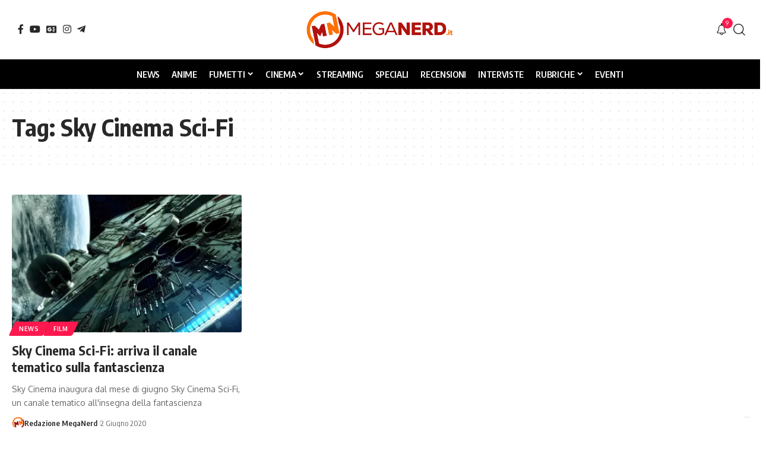

--- FILE ---
content_type: text/html; charset=UTF-8
request_url: https://www.meganerd.it/tag/sky-cinema-sci-fi/
body_size: 18035
content:
<!DOCTYPE html><html lang="it-IT" prefix="og: https://ogp.me/ns#"><head><meta charset="UTF-8" /><meta http-equiv="X-UA-Compatible" content="IE=edge" /><meta name="viewport" content="width=device-width, initial-scale=1.0" /><link rel="profile" href="https://gmpg.org/xfn/11" /><title>Sky Cinema Sci-Fi Archivi - MegaNerd.it</title><meta name="robots" content="follow, index, max-snippet:-1, max-video-preview:-1, max-image-preview:large"/><link rel="preconnect" href="https://fonts.gstatic.com" crossorigin><link rel="preload" as="style" onload="this.onload=null;this.rel='stylesheet'" id="rb-preload-gfonts" href="https://fonts.googleapis.com/css?family=Oxygen%3A400%2C700%7CEncode+Sans+Condensed%3A400%2C500%2C600%2C700%2C800&amp;display=swap" crossorigin><noscript><link rel="stylesheet" href="https://fonts.googleapis.com/css?family=Oxygen%3A400%2C700%7CEncode+Sans+Condensed%3A400%2C500%2C600%2C700%2C800&amp;display=swap"></noscript><link rel="canonical" href="https://www.meganerd.it/tag/sky-cinema-sci-fi/" /><meta property="og:locale" content="it_IT" /><meta property="og:type" content="article" /><meta property="og:title" content="Sky Cinema Sci-Fi Archivi - MegaNerd.it" /><meta property="og:url" content="https://www.meganerd.it/tag/sky-cinema-sci-fi/" /><meta property="og:site_name" content="MegaNerd.it | Il magazine quotidiano sul mondo Nerd" /><meta property="article:publisher" content="https://www.facebook.com/MegaNerd.AT/" /><meta property="og:image" content="https://i0.wp.com/www.meganerd.it/wp-content/uploads/2020/05/meganerd.jpg" /><meta property="og:image:secure_url" content="https://i0.wp.com/www.meganerd.it/wp-content/uploads/2020/05/meganerd.jpg" /><meta property="og:image:width" content="1280" /><meta property="og:image:height" content="720" /><meta property="og:image:alt" content="meganerd" /><meta property="og:image:type" content="image/jpeg" /><meta name="twitter:card" content="summary_large_image" /><meta name="twitter:title" content="Sky Cinema Sci-Fi Archivi - MegaNerd.it" /><meta name="twitter:site" content="@MegaNerd__" /><meta name="twitter:image" content="https://i0.wp.com/www.meganerd.it/wp-content/uploads/2020/05/meganerd.jpg" /><meta name="twitter:label1" content="Articoli" /><meta name="twitter:data1" content="1" /> <script type="application/ld+json" class="rank-math-schema">{"@context":"https://schema.org","@graph":[{"@type":"NewsMediaOrganization","@id":"https://www.meganerd.it/#organization","name":"MegaNerd.it","url":"https://www.meganerd.it","sameAs":["https://www.facebook.com/MegaNerd.AT/","https://twitter.com/MegaNerd__","https://www.instagram.com/meganerd_official/","https://www.youtube.com/channel/UCzg8diZuUft0jAZN-ib9nTw"],"email":"info@meganerd.it","logo":{"@type":"ImageObject","@id":"https://www.meganerd.it/#logo","url":"https://www.meganerd.it/wp-content/uploads/2020/09/cropped-logo_meganerd.png","contentUrl":"https://www.meganerd.it/wp-content/uploads/2020/09/cropped-logo_meganerd.png","caption":"MegaNerd.it | Il magazine quotidiano sul mondo Nerd","inLanguage":"it-IT","width":"512","height":"512"},"description":"MegaNerd.it \u00e8 un magazine online quotidiano dedicato al mondo nerd. Offre notizie, recensioni, interviste e speciali approfondimenti su fumetti, cinema e serie TV, coprendo un vasto panorama dell'universo nerd.","vatID":"14961761005"},{"@type":"WebSite","@id":"https://www.meganerd.it/#website","url":"https://www.meganerd.it","name":"MegaNerd.it | Il magazine quotidiano sul mondo Nerd","alternateName":"MegaNerd","publisher":{"@id":"https://www.meganerd.it/#organization"},"inLanguage":"it-IT"},{"@type":"CollectionPage","@id":"https://www.meganerd.it/tag/sky-cinema-sci-fi/#webpage","url":"https://www.meganerd.it/tag/sky-cinema-sci-fi/","name":"Sky Cinema Sci-Fi Archivi - MegaNerd.it","isPartOf":{"@id":"https://www.meganerd.it/#website"},"inLanguage":"it-IT"}]}</script> <link rel='preconnect' href='//i0.wp.com' /><link rel='preconnect' href='//c0.wp.com' /><link rel="alternate" type="application/rss+xml" title="MegaNerd.it &raquo; Feed" href="https://www.meganerd.it/feed/" /><link rel="alternate" type="application/rss+xml" title="MegaNerd.it &raquo; Feed dei commenti" href="https://www.meganerd.it/comments/feed/" /> <script defer src="[data-uri]"></script> <script defer type="text/javascript" src="//cs.iubenda.com/sync/1732901.js"></script> <script defer type="text/javascript" src="//cdn.iubenda.com/cs/tcf/stub-v2.js"></script> <script defer type="text/javascript" src="//cdn.iubenda.com/cs/tcf/safe-tcf-v2.js"></script> <script defer type="text/javascript" src="//cdn.iubenda.com/cs/iubenda_cs.js" charset="UTF-8"></script> <link rel="alternate" type="application/rss+xml" title="MegaNerd.it &raquo; Sky Cinema Sci-Fi Feed del tag" href="https://www.meganerd.it/tag/sky-cinema-sci-fi/feed/" /><style id='wp-img-auto-sizes-contain-inline-css'>img:is([sizes=auto i],[sizes^="auto," i]){contain-intrinsic-size:3000px 1500px}</style><style id='wp-emoji-styles-inline-css'>img.wp-smiley,img.emoji{display:inline !important;border:none !important;box-shadow:none !important;height:1em !important;width:1em !important;margin:0 .07em !important;vertical-align:-.1em !important;background:0 0 !important;padding:0 !important}</style><link rel='stylesheet' id='wp-block-library-css' href='https://www.meganerd.it/wp-includes/css/dist/block-library/style.min.css?ver=6.9' media='all' /><style id='classic-theme-styles-inline-css'>/*! This file is auto-generated */
.wp-block-button__link{color:#fff;background-color:#32373c;border-radius:9999px;box-shadow:none;text-decoration:none;padding:calc(.667em + 2px) calc(1.333em + 2px);font-size:1.125em}.wp-block-file__button{background:#32373c;color:#fff;text-decoration:none}</style><link rel='stylesheet' id='mediaelement-css' href='https://www.meganerd.it/wp-includes/js/mediaelement/mediaelementplayer-legacy.min.css?ver=4.2.17' media='all' /><link rel='stylesheet' id='wp-mediaelement-css' href='https://www.meganerd.it/wp-includes/js/mediaelement/wp-mediaelement.min.css?ver=6.9' media='all' /><style id='jetpack-sharing-buttons-style-inline-css'>.jetpack-sharing-buttons__services-list{display:flex;flex-direction:row;flex-wrap:wrap;gap:0;list-style-type:none;margin:5px;padding:0}.jetpack-sharing-buttons__services-list.has-small-icon-size{font-size:12px}.jetpack-sharing-buttons__services-list.has-normal-icon-size{font-size:16px}.jetpack-sharing-buttons__services-list.has-large-icon-size{font-size:24px}.jetpack-sharing-buttons__services-list.has-huge-icon-size{font-size:36px}@media print{.jetpack-sharing-buttons__services-list{display:none!important}}.editor-styles-wrapper .wp-block-jetpack-sharing-buttons{gap:0;padding-inline-start:0}ul.jetpack-sharing-buttons__services-list.has-background{padding:1.25em 2.375em}</style><link rel='stylesheet' id='foxiz-elements-css' href='https://www.meganerd.it/wp-content/cache/autoptimize/css/autoptimize_single_bf3a014791a946839a7ca951eefa6f89.css?ver=3.1' media='all' /><style id='global-styles-inline-css'>:root{--wp--preset--aspect-ratio--square:1;--wp--preset--aspect-ratio--4-3:4/3;--wp--preset--aspect-ratio--3-4:3/4;--wp--preset--aspect-ratio--3-2:3/2;--wp--preset--aspect-ratio--2-3:2/3;--wp--preset--aspect-ratio--16-9:16/9;--wp--preset--aspect-ratio--9-16:9/16;--wp--preset--color--black:#000;--wp--preset--color--cyan-bluish-gray:#abb8c3;--wp--preset--color--white:#fff;--wp--preset--color--pale-pink:#f78da7;--wp--preset--color--vivid-red:#cf2e2e;--wp--preset--color--luminous-vivid-orange:#ff6900;--wp--preset--color--luminous-vivid-amber:#fcb900;--wp--preset--color--light-green-cyan:#7bdcb5;--wp--preset--color--vivid-green-cyan:#00d084;--wp--preset--color--pale-cyan-blue:#8ed1fc;--wp--preset--color--vivid-cyan-blue:#0693e3;--wp--preset--color--vivid-purple:#9b51e0;--wp--preset--gradient--vivid-cyan-blue-to-vivid-purple:linear-gradient(135deg,#0693e3 0%,#9b51e0 100%);--wp--preset--gradient--light-green-cyan-to-vivid-green-cyan:linear-gradient(135deg,#7adcb4 0%,#00d082 100%);--wp--preset--gradient--luminous-vivid-amber-to-luminous-vivid-orange:linear-gradient(135deg,#fcb900 0%,#ff6900 100%);--wp--preset--gradient--luminous-vivid-orange-to-vivid-red:linear-gradient(135deg,#ff6900 0%,#cf2e2e 100%);--wp--preset--gradient--very-light-gray-to-cyan-bluish-gray:linear-gradient(135deg,#eee 0%,#a9b8c3 100%);--wp--preset--gradient--cool-to-warm-spectrum:linear-gradient(135deg,#4aeadc 0%,#9778d1 20%,#cf2aba 40%,#ee2c82 60%,#fb6962 80%,#fef84c 100%);--wp--preset--gradient--blush-light-purple:linear-gradient(135deg,#ffceec 0%,#9896f0 100%);--wp--preset--gradient--blush-bordeaux:linear-gradient(135deg,#fecda5 0%,#fe2d2d 50%,#6b003e 100%);--wp--preset--gradient--luminous-dusk:linear-gradient(135deg,#ffcb70 0%,#c751c0 50%,#4158d0 100%);--wp--preset--gradient--pale-ocean:linear-gradient(135deg,#fff5cb 0%,#b6e3d4 50%,#33a7b5 100%);--wp--preset--gradient--electric-grass:linear-gradient(135deg,#caf880 0%,#71ce7e 100%);--wp--preset--gradient--midnight:linear-gradient(135deg,#020381 0%,#2874fc 100%);--wp--preset--font-size--small:13px;--wp--preset--font-size--medium:20px;--wp--preset--font-size--large:36px;--wp--preset--font-size--x-large:42px;--wp--preset--spacing--20:.44rem;--wp--preset--spacing--30:.67rem;--wp--preset--spacing--40:1rem;--wp--preset--spacing--50:1.5rem;--wp--preset--spacing--60:2.25rem;--wp--preset--spacing--70:3.38rem;--wp--preset--spacing--80:5.06rem;--wp--preset--shadow--natural:6px 6px 9px rgba(0,0,0,.2);--wp--preset--shadow--deep:12px 12px 50px rgba(0,0,0,.4);--wp--preset--shadow--sharp:6px 6px 0px rgba(0,0,0,.2);--wp--preset--shadow--outlined:6px 6px 0px -3px #fff,6px 6px #000;--wp--preset--shadow--crisp:6px 6px 0px #000}:where(.is-layout-flex){gap:.5em}:where(.is-layout-grid){gap:.5em}body .is-layout-flex{display:flex}.is-layout-flex{flex-wrap:wrap;align-items:center}.is-layout-flex>:is(*,div){margin:0}body .is-layout-grid{display:grid}.is-layout-grid>:is(*,div){margin:0}:where(.wp-block-columns.is-layout-flex){gap:2em}:where(.wp-block-columns.is-layout-grid){gap:2em}:where(.wp-block-post-template.is-layout-flex){gap:1.25em}:where(.wp-block-post-template.is-layout-grid){gap:1.25em}.has-black-color{color:var(--wp--preset--color--black) !important}.has-cyan-bluish-gray-color{color:var(--wp--preset--color--cyan-bluish-gray) !important}.has-white-color{color:var(--wp--preset--color--white) !important}.has-pale-pink-color{color:var(--wp--preset--color--pale-pink) !important}.has-vivid-red-color{color:var(--wp--preset--color--vivid-red) !important}.has-luminous-vivid-orange-color{color:var(--wp--preset--color--luminous-vivid-orange) !important}.has-luminous-vivid-amber-color{color:var(--wp--preset--color--luminous-vivid-amber) !important}.has-light-green-cyan-color{color:var(--wp--preset--color--light-green-cyan) !important}.has-vivid-green-cyan-color{color:var(--wp--preset--color--vivid-green-cyan) !important}.has-pale-cyan-blue-color{color:var(--wp--preset--color--pale-cyan-blue) !important}.has-vivid-cyan-blue-color{color:var(--wp--preset--color--vivid-cyan-blue) !important}.has-vivid-purple-color{color:var(--wp--preset--color--vivid-purple) !important}.has-black-background-color{background-color:var(--wp--preset--color--black) !important}.has-cyan-bluish-gray-background-color{background-color:var(--wp--preset--color--cyan-bluish-gray) !important}.has-white-background-color{background-color:var(--wp--preset--color--white) !important}.has-pale-pink-background-color{background-color:var(--wp--preset--color--pale-pink) !important}.has-vivid-red-background-color{background-color:var(--wp--preset--color--vivid-red) !important}.has-luminous-vivid-orange-background-color{background-color:var(--wp--preset--color--luminous-vivid-orange) !important}.has-luminous-vivid-amber-background-color{background-color:var(--wp--preset--color--luminous-vivid-amber) !important}.has-light-green-cyan-background-color{background-color:var(--wp--preset--color--light-green-cyan) !important}.has-vivid-green-cyan-background-color{background-color:var(--wp--preset--color--vivid-green-cyan) !important}.has-pale-cyan-blue-background-color{background-color:var(--wp--preset--color--pale-cyan-blue) !important}.has-vivid-cyan-blue-background-color{background-color:var(--wp--preset--color--vivid-cyan-blue) !important}.has-vivid-purple-background-color{background-color:var(--wp--preset--color--vivid-purple) !important}.has-black-border-color{border-color:var(--wp--preset--color--black) !important}.has-cyan-bluish-gray-border-color{border-color:var(--wp--preset--color--cyan-bluish-gray) !important}.has-white-border-color{border-color:var(--wp--preset--color--white) !important}.has-pale-pink-border-color{border-color:var(--wp--preset--color--pale-pink) !important}.has-vivid-red-border-color{border-color:var(--wp--preset--color--vivid-red) !important}.has-luminous-vivid-orange-border-color{border-color:var(--wp--preset--color--luminous-vivid-orange) !important}.has-luminous-vivid-amber-border-color{border-color:var(--wp--preset--color--luminous-vivid-amber) !important}.has-light-green-cyan-border-color{border-color:var(--wp--preset--color--light-green-cyan) !important}.has-vivid-green-cyan-border-color{border-color:var(--wp--preset--color--vivid-green-cyan) !important}.has-pale-cyan-blue-border-color{border-color:var(--wp--preset--color--pale-cyan-blue) !important}.has-vivid-cyan-blue-border-color{border-color:var(--wp--preset--color--vivid-cyan-blue) !important}.has-vivid-purple-border-color{border-color:var(--wp--preset--color--vivid-purple) !important}.has-vivid-cyan-blue-to-vivid-purple-gradient-background{background:var(--wp--preset--gradient--vivid-cyan-blue-to-vivid-purple) !important}.has-light-green-cyan-to-vivid-green-cyan-gradient-background{background:var(--wp--preset--gradient--light-green-cyan-to-vivid-green-cyan) !important}.has-luminous-vivid-amber-to-luminous-vivid-orange-gradient-background{background:var(--wp--preset--gradient--luminous-vivid-amber-to-luminous-vivid-orange) !important}.has-luminous-vivid-orange-to-vivid-red-gradient-background{background:var(--wp--preset--gradient--luminous-vivid-orange-to-vivid-red) !important}.has-very-light-gray-to-cyan-bluish-gray-gradient-background{background:var(--wp--preset--gradient--very-light-gray-to-cyan-bluish-gray) !important}.has-cool-to-warm-spectrum-gradient-background{background:var(--wp--preset--gradient--cool-to-warm-spectrum) !important}.has-blush-light-purple-gradient-background{background:var(--wp--preset--gradient--blush-light-purple) !important}.has-blush-bordeaux-gradient-background{background:var(--wp--preset--gradient--blush-bordeaux) !important}.has-luminous-dusk-gradient-background{background:var(--wp--preset--gradient--luminous-dusk) !important}.has-pale-ocean-gradient-background{background:var(--wp--preset--gradient--pale-ocean) !important}.has-electric-grass-gradient-background{background:var(--wp--preset--gradient--electric-grass) !important}.has-midnight-gradient-background{background:var(--wp--preset--gradient--midnight) !important}.has-small-font-size{font-size:var(--wp--preset--font-size--small) !important}.has-medium-font-size{font-size:var(--wp--preset--font-size--medium) !important}.has-large-font-size{font-size:var(--wp--preset--font-size--large) !important}.has-x-large-font-size{font-size:var(--wp--preset--font-size--x-large) !important}:where(.wp-block-post-template.is-layout-flex){gap:1.25em}:where(.wp-block-post-template.is-layout-grid){gap:1.25em}:where(.wp-block-term-template.is-layout-flex){gap:1.25em}:where(.wp-block-term-template.is-layout-grid){gap:1.25em}:where(.wp-block-columns.is-layout-flex){gap:2em}:where(.wp-block-columns.is-layout-grid){gap:2em}:root :where(.wp-block-pullquote){font-size:1.5em;line-height:1.6}</style><link rel='stylesheet' id='contact-form-7-css' href='https://www.meganerd.it/wp-content/cache/autoptimize/css/autoptimize_single_64ac31699f5326cb3c76122498b76f66.css?ver=6.1.4' media='all' /><link rel='stylesheet' id='elementor-icons-css' href='https://www.meganerd.it/wp-content/plugins/elementor/assets/lib/eicons/css/elementor-icons.min.css?ver=5.44.0' media='all' /><link rel='stylesheet' id='elementor-frontend-css' href='https://www.meganerd.it/wp-content/plugins/elementor/assets/css/frontend.min.css?ver=3.33.6' media='all' /><link rel='stylesheet' id='elementor-post-102267-css' href='https://www.meganerd.it/wp-content/cache/autoptimize/css/autoptimize_single_af46ca14dd0811eeaa034e5c32ab9881.css?ver=1768923244' media='all' /><link rel='stylesheet' id='elementor-post-1782-css' href='https://www.meganerd.it/wp-content/cache/autoptimize/css/autoptimize_single_7d751f470e5656d5eb41fefcc4ad89ea.css?ver=1768923244' media='all' /><link rel='stylesheet' id='foxiz-main-css' href='https://www.meganerd.it/wp-content/cache/autoptimize/css/autoptimize_single_86b096483e15a6a151ffe9066dcc85e5.css?ver=2.7.0' media='all' /><style id='foxiz-main-inline-css'>:root{--menu-transform:uppercase;--menu-fsize:15px;--tagline-fcolor:#fff4d6}:root{--bcrumb-color:#ccc}[data-theme=dark],.light-scheme{--bcrumb-color:#999}[data-theme=dark].is-hd-4{--nav-bg:#191c20;--nav-bg-from:#191c20;--nav-bg-to:#191c20;--nav-bg-glass:#191c2011;--nav-bg-glass-from:#191c2011;--nav-bg-glass-to:#191c2011}.is-hd-5,body.is-hd-5:not(.sticky-on){--nav-bg:#000;--nav-bg-from:#000;--nav-bg-to:#000;--nav-bg-glass:#000000bb;--nav-bg-glass-from:#000000bb;--nav-bg-glass-to:#000000bb;--nav-color:#fff;--nav-color-10:#ffffff1a;--nav-height:50px;--hd-logo-height:70px}[data-theme=dark].is-hd-5,[data-theme=dark].is-hd-5:not(.sticky-on){--nav-bg:#000;--nav-bg-from:#000;--nav-bg-to:#000;--nav-bg-glass:#00000011;--nav-bg-glass-from:#00000011;--nav-bg-glass-to:#00000011}:root{--mbnav-bg:#fff;--mbnav-bg-from:#fff;--mbnav-bg-to:#fff;--mbnav-bg-glass:#ffffffbb;--mbnav-bg-glass-from:#ffffffbb;--mbnav-bg-glass-to:#ffffffbb;--mbnav-color:#000}:root{--topad-spacing:15px;--hyperlink-line-color:var(--g-color);--mbnav-height:60px;--s-content-width:760px;--max-width-wo-sb:840px;--s10-feat-ratio:45%;--s11-feat-ratio:45%;--login-popup-w:350px;--menu-item-spacing:10px}.search-header:before{background-repeat:no-repeat;background-size:cover;background-attachment:scroll;background-position:center center}[data-theme=dark] .search-header:before{background-color:#f2f2f2;background-repeat:no-repeat;background-size:cover;background-attachment:scroll;background-position:center center}.footer-has-bg{background-color:#88888812}#amp-mobile-version-switcher{display:none}</style><link rel='stylesheet' id='foxiz-print-css' href='https://www.meganerd.it/wp-content/cache/autoptimize/css/autoptimize_single_dd8e9f1af0425b9d1e0ad35aa7b3145a.css?ver=2.7.0' media='all' /><link rel='stylesheet' id='foxiz-style-css' href='https://www.meganerd.it/wp-content/cache/autoptimize/css/autoptimize_single_6d488c80bfe132be7938af59b8ab4846.css?ver=2.7.0' media='all' /><link rel='stylesheet' id='elementor-gf-local-roboto-css' href='https://www.meganerd.it/wp-content/cache/autoptimize/css/autoptimize_single_6371f330ed2f42577f9cf9844a402545.css?ver=1750839352' media='all' /><link rel='stylesheet' id='elementor-gf-local-robotoslab-css' href='https://www.meganerd.it/wp-content/cache/autoptimize/css/autoptimize_single_5d934bad3d638f76484e3b3b1e9187b9.css?ver=1750839360' media='all' /> <script src="https://www.meganerd.it/wp-includes/js/jquery/jquery.min.js?ver=3.7.1" id="jquery-core-js"></script> <script defer src="https://www.meganerd.it/wp-includes/js/jquery/jquery-migrate.min.js?ver=3.4.1" id="jquery-migrate-js"></script> <link rel="preload" href="https://www.meganerd.it/wp-content/themes/foxiz/assets/fonts/icons.woff2?ver=2.5.0" as="font" type="font/woff2" crossorigin="anonymous"><link rel="https://api.w.org/" href="https://www.meganerd.it/wp-json/" /><link rel="alternate" title="JSON" type="application/json" href="https://www.meganerd.it/wp-json/wp/v2/tags/3257" /><link rel="EditURI" type="application/rsd+xml" title="RSD" href="https://www.meganerd.it/xmlrpc.php?rsd" /><meta name="generator" content="WordPress 6.9" /><meta name="generator" content="Elementor 3.33.6; features: additional_custom_breakpoints; settings: css_print_method-external, google_font-enabled, font_display-swap"><style>.e-con.e-parent:nth-of-type(n+4):not(.e-lazyloaded):not(.e-no-lazyload),.e-con.e-parent:nth-of-type(n+4):not(.e-lazyloaded):not(.e-no-lazyload) *{background-image:none !important}@media screen and (max-height:1024px){.e-con.e-parent:nth-of-type(n+3):not(.e-lazyloaded):not(.e-no-lazyload),.e-con.e-parent:nth-of-type(n+3):not(.e-lazyloaded):not(.e-no-lazyload) *{background-image:none !important}}@media screen and (max-height:640px){.e-con.e-parent:nth-of-type(n+2):not(.e-lazyloaded):not(.e-no-lazyload),.e-con.e-parent:nth-of-type(n+2):not(.e-lazyloaded):not(.e-no-lazyload) *{background-image:none !important}}</style> <script defer id="google_gtagjs" src="https://www.googletagmanager.com/gtag/js?id=G-F1JC8X7R9L"></script> <script defer id="google_gtagjs-inline" src="[data-uri]"></script> <script type="application/ld+json">{"@context":"http://schema.org","@type":"BreadcrumbList","itemListElement":[{"@type":"ListItem","position":3,"item":{"@id":"https://www.meganerd.it/tag/sky-cinema-sci-fi/","name":"Sky Cinema Sci-Fi"}},{"@type":"ListItem","position":2,"item":{"@id":"https://www.meganerd.it/blog/","name":"Blog"}},{"@type":"ListItem","position":1,"item":{"@id":"https://www.meganerd.it","name":"MegaNerd.it"}}]}</script> <link rel="icon" href="https://i0.wp.com/www.meganerd.it/wp-content/uploads/2020/09/cropped-logo_meganerd.png?fit=32%2C32&#038;ssl=1" sizes="32x32" /><link rel="icon" href="https://i0.wp.com/www.meganerd.it/wp-content/uploads/2020/09/cropped-logo_meganerd.png?fit=192%2C192&#038;ssl=1" sizes="192x192" /><link rel="apple-touch-icon" href="https://i0.wp.com/www.meganerd.it/wp-content/uploads/2020/09/cropped-logo_meganerd.png?fit=180%2C180&#038;ssl=1" /><meta name="msapplication-TileImage" content="https://i0.wp.com/www.meganerd.it/wp-content/uploads/2020/09/cropped-logo_meganerd.png?fit=270%2C270&#038;ssl=1" /><script data-cfasync="false" nonce="fb7a098b-0176-45aa-abbb-151ebaebe0b3">try{(function(w,d){!function(j,k,l,m){if(j.zaraz)console.error("zaraz is loaded twice");else{j[l]=j[l]||{};j[l].executed=[];j.zaraz={deferred:[],listeners:[]};j.zaraz._v="5874";j.zaraz._n="fb7a098b-0176-45aa-abbb-151ebaebe0b3";j.zaraz.q=[];j.zaraz._f=function(n){return async function(){var o=Array.prototype.slice.call(arguments);j.zaraz.q.push({m:n,a:o})}};for(const p of["track","set","debug"])j.zaraz[p]=j.zaraz._f(p);j.zaraz.init=()=>{var q=k.getElementsByTagName(m)[0],r=k.createElement(m),s=k.getElementsByTagName("title")[0];s&&(j[l].t=k.getElementsByTagName("title")[0].text);j[l].x=Math.random();j[l].w=j.screen.width;j[l].h=j.screen.height;j[l].j=j.innerHeight;j[l].e=j.innerWidth;j[l].l=j.location.href;j[l].r=k.referrer;j[l].k=j.screen.colorDepth;j[l].n=k.characterSet;j[l].o=(new Date).getTimezoneOffset();if(j.dataLayer)for(const t of Object.entries(Object.entries(dataLayer).reduce((u,v)=>({...u[1],...v[1]}),{})))zaraz.set(t[0],t[1],{scope:"page"});j[l].q=[];for(;j.zaraz.q.length;){const w=j.zaraz.q.shift();j[l].q.push(w)}r.defer=!0;for(const x of[localStorage,sessionStorage])Object.keys(x||{}).filter(z=>z.startsWith("_zaraz_")).forEach(y=>{try{j[l]["z_"+y.slice(7)]=JSON.parse(x.getItem(y))}catch{j[l]["z_"+y.slice(7)]=x.getItem(y)}});r.referrerPolicy="origin";r.src="/cdn-cgi/zaraz/s.js?z="+btoa(encodeURIComponent(JSON.stringify(j[l])));q.parentNode.insertBefore(r,q)};["complete","interactive"].includes(k.readyState)?zaraz.init():j.addEventListener("DOMContentLoaded",zaraz.init)}}(w,d,"zarazData","script");window.zaraz._p=async d$=>new Promise(ea=>{if(d$){d$.e&&d$.e.forEach(eb=>{try{const ec=d.querySelector("script[nonce]"),ed=ec?.nonce||ec?.getAttribute("nonce"),ee=d.createElement("script");ed&&(ee.nonce=ed);ee.innerHTML=eb;ee.onload=()=>{d.head.removeChild(ee)};d.head.appendChild(ee)}catch(ef){console.error(`Error executing script: ${eb}\n`,ef)}});Promise.allSettled((d$.f||[]).map(eg=>fetch(eg[0],eg[1])))}ea()});zaraz._p({"e":["(function(w,d){})(window,document)"]});})(window,document)}catch(e){throw fetch("/cdn-cgi/zaraz/t"),e;};</script></head><body class="archive tag tag-sky-cinema-sci-fi tag-3257 wp-custom-logo wp-embed-responsive wp-theme-foxiz wp-child-theme-foxiz-child elementor-default elementor-kit-102267 menu-ani-1 hover-ani-1 btn-ani-1 btn-transform-1 is-rm-1 lmeta-dot loader-1 dark-sw-1 mtax-1 toc-smooth is-hd-5 is-backtop none-m-backtop  is-mstick is-smart-sticky" data-theme="default"><div class="site-outer"><div id="site-header" class="header-wrap rb-section header-5 header-fw style-border"><div class="logo-sec"><div class="logo-sec-inner rb-container edge-padding"><div class="logo-sec-left"><div class="header-social-list wnav-holder"><a class="social-link-facebook" aria-label="Facebook" data-title="Facebook" href="https://www.facebook.com/MegaNerd.AT/?locale=it_IT" target="_blank" rel="noopener nofollow"><i class="rbi rbi-facebook" aria-hidden="true"></i></a><a class="social-link-youtube" aria-label="YouTube" data-title="YouTube" href="https://www.youtube.com/c/MegaNerd_official" target="_blank" rel="noopener nofollow"><i class="rbi rbi-youtube" aria-hidden="true"></i></a><a class="social-link-google-news" aria-label="Google News" data-title="Google News" href="https://news.google.com/publications/CAAqJQgKIh9DQklTRVFnTWFnMEtDMjFsWjJGdVpYSmtMbWwwS0FBUAE?ceid=IT:it&#038;oc=3" target="_blank" rel="noopener nofollow"><i class="rbi rbi-gnews" aria-hidden="true"></i></a><a class="social-link-instagram" aria-label="Instagram" data-title="Instagram" href="https://www.instagram.com/meganerd.it/" target="_blank" rel="noopener nofollow"><i class="rbi rbi-instagram" aria-hidden="true"></i></a><a class="social-link-telegram" aria-label="Telegram" data-title="Telegram" href="https://t.me/s/meganerd_official" target="_blank" rel="noopener nofollow"><i class="rbi rbi-telegram" aria-hidden="true"></i></a></div></div><div class="logo-sec-center"><div class="logo-wrap is-image-logo site-branding"> <a href="https://www.meganerd.it/" class="logo" title="MegaNerd.it"> <img fetchpriority="high" class="logo-default" data-mode="default" height="120" width="425" src="https://www.meganerd.it/wp-content/uploads/2025/06/meganerd-logo.png" alt="MegaNerd.it" decoding="async" loading="eager" fetchpriority="high"><img fetchpriority="high" class="logo-dark" data-mode="dark" height="120" width="425" src="https://www.meganerd.it/wp-content/uploads/2025/06/meganerd-logo.png" alt="MegaNerd.it" decoding="async" loading="eager" fetchpriority="high"> </a></div></div><div class="logo-sec-right"><div class="navbar-right"><div class="wnav-holder header-dropdown-outer"><div class="dropdown-trigger notification-icon notification-trigger"> <span class="notification-icon-inner" data-title="Novità"> <span class="notification-icon-holder"> <i class="rbi rbi-notification wnav-icon" aria-hidden="true"></i> <span class="notification-info"></span> </span> </span></div><div class="header-dropdown notification-dropdown"><div class="notification-popup"><div class="notification-header"> <span class="h4">Novità</span> <a class="notification-url meta-text" href="https://www.meganerd.it/blog">Mostra di più <i class="rbi rbi-cright" aria-hidden="true"></i></a></div><div class="notification-content"><div class="scroll-holder"><div class="rb-notification ecat-l-dot is-feat-right" data-interval="12"></div></div></div></div></div></div><div class="wnav-holder w-header-search header-dropdown-outer"> <a href="#" role="button" data-title="Cerca" class="icon-holder header-element search-btn search-trigger" aria-label="Search"> <i class="rbi rbi-search wnav-icon" aria-hidden="true"></i> </a><div class="header-dropdown"><div class="header-search-form is-icon-layout"><form method="get" action="https://www.meganerd.it/" class="rb-search-form live-search-form"  data-search="post" data-limit="0" data-follow="0" data-tax="category" data-dsource="0"  data-ptype=""><div class="search-form-inner"><span class="search-icon"><i class="rbi rbi-search" aria-hidden="true"></i></span><span class="search-text"><input type="text" class="field" placeholder="Cerca titoli, notizie..." value="" name="s"/></span><span class="rb-search-submit"><input type="submit" value="Cerca"/><i class="rbi rbi-cright" aria-hidden="true"></i></span><span class="live-search-animation rb-loader"></span></div><div class="live-search-response"></div></form></div></div></div></div></div></div></div><div id="navbar-outer" class="navbar-outer"><div id="sticky-holder" class="sticky-holder"><div class="navbar-wrap"><div class="rb-container edge-padding"><div class="navbar-inner"><div class="navbar-center"><nav id="site-navigation" class="main-menu-wrap" aria-label="main menu"><ul id="menu-header-main" class="main-menu rb-menu large-menu" itemscope itemtype="https://www.schema.org/SiteNavigationElement"><li id="menu-item-141438" class="menu-item menu-item-type-taxonomy menu-item-object-category menu-item-141438"><a href="https://www.meganerd.it/category/news/"><span>News</span></a></li><li id="menu-item-141439" class="menu-item menu-item-type-taxonomy menu-item-object-category menu-item-141439"><a href="https://www.meganerd.it/category/anime/"><span>Anime</span></a></li><li id="menu-item-141441" class="menu-item menu-item-type-taxonomy menu-item-object-category menu-item-has-children menu-item-141441"><a href="https://www.meganerd.it/category/fumetti/"><span>Fumetti</span></a><ul class="sub-menu"><li id="menu-item-141442" class="menu-item menu-item-type-taxonomy menu-item-object-category menu-item-141442"><a href="https://www.meganerd.it/category/fumetti/comics/"><span>Comics</span></a></li><li id="menu-item-141443" class="menu-item menu-item-type-taxonomy menu-item-object-category menu-item-141443"><a href="https://www.meganerd.it/category/fumetti/manga/"><span>Manga</span></a></li><li id="menu-item-141444" class="menu-item menu-item-type-taxonomy menu-item-object-category menu-item-141444"><a href="https://www.meganerd.it/category/fumetti/manhwa/"><span>Manhwa</span></a></li></ul></li><li id="menu-item-141905" class="menu-item menu-item-type-custom menu-item-object-custom menu-item-has-children menu-item-141905"><a href="#"><span>Cinema</span></a><ul class="sub-menu"><li id="menu-item-141906" class="menu-item menu-item-type-taxonomy menu-item-object-category menu-item-141906"><a href="https://www.meganerd.it/category/film/"><span>Film</span></a></li><li id="menu-item-141451" class="menu-item menu-item-type-taxonomy menu-item-object-category menu-item-141451"><a href="https://www.meganerd.it/category/serie-tv/"><span>Serie TV</span></a></li></ul></li><li id="menu-item-141452" class="menu-item menu-item-type-taxonomy menu-item-object-category menu-item-141452"><a href="https://www.meganerd.it/category/streaming/"><span>Streaming</span></a></li><li id="menu-item-141440" class="menu-item menu-item-type-taxonomy menu-item-object-category menu-item-141440"><a href="https://www.meganerd.it/category/approfondimenti/speciali-fumetti-serietv/"><span>Speciali</span></a></li><li id="menu-item-141455" class="menu-item menu-item-type-taxonomy menu-item-object-category menu-item-141455"><a href="https://www.meganerd.it/category/recensioni/"><span>Recensioni</span></a></li><li id="menu-item-141446" class="menu-item menu-item-type-taxonomy menu-item-object-category menu-item-141446"><a href="https://www.meganerd.it/category/interviste/"><span>Interviste</span></a></li><li id="menu-item-141447" class="menu-item menu-item-type-taxonomy menu-item-object-category menu-item-has-children menu-item-141447"><a href="https://www.meganerd.it/category/rubriche/"><span>Rubriche</span></a><ul class="sub-menu"><li id="menu-item-141448" class="menu-item menu-item-type-taxonomy menu-item-object-category menu-item-141448"><a href="https://www.meganerd.it/category/rubriche/best-of-the-week/"><span>Best of the Week</span></a></li><li id="menu-item-141449" class="menu-item menu-item-type-taxonomy menu-item-object-category menu-item-141449"><a href="https://www.meganerd.it/category/rubriche/passione-arcade/"><span>Passione Arcade</span></a></li><li id="menu-item-141450" class="menu-item menu-item-type-taxonomy menu-item-object-category menu-item-141450"><a href="https://www.meganerd.it/category/rubriche/the-book-is-on-the-table/"><span>The Book is on the Table</span></a></li></ul></li><li id="menu-item-141445" class="menu-item menu-item-type-taxonomy menu-item-object-category menu-item-141445"><a href="https://www.meganerd.it/category/eventi/"><span>Eventi</span></a></li></ul></nav></div></div></div></div><div id="header-mobile" class="header-mobile mh-style-shadow"><div class="header-mobile-wrap"><div class="mbnav edge-padding"><div class="navbar-left"><div class="logo-wrap mobile-logo-wrap is-image-logo site-branding"> <a href="https://www.meganerd.it/" class="logo" title="MegaNerd.it"> <img fetchpriority="high" class="logo-default" data-mode="default" height="120" width="425" src="https://www.meganerd.it/wp-content/uploads/2025/06/meganerd-logo.png" alt="MegaNerd.it" decoding="async" loading="eager" fetchpriority="high"><img fetchpriority="high" class="logo-dark" data-mode="dark" height="120" width="425" src="https://www.meganerd.it/wp-content/uploads/2025/06/meganerd-logo.png" alt="MegaNerd.it" decoding="async" loading="eager" fetchpriority="high"> </a></div></div><div class="navbar-right"><div class="mobile-toggle-wrap"> <a href="#" class="mobile-menu-trigger" role="button" rel="nofollow" aria-label="Open mobile menu"> <span class="burger-icon"><span></span><span></span><span></span></span> </a></div></div></div></div><div class="mobile-collapse"><div class="collapse-holder"><div class="collapse-inner"><div class="mobile-search-form edge-padding"><div class="header-search-form is-form-layout"> <span class="h5">Cerca nel sito</span><form method="get" action="https://www.meganerd.it/" class="rb-search-form"  data-search="post" data-limit="0" data-follow="0" data-tax="category" data-dsource="0"  data-ptype=""><div class="search-form-inner"><span class="search-icon"><i class="rbi rbi-search" aria-hidden="true"></i></span><span class="search-text"><input type="text" class="field" placeholder="Cerca titoli, notizie..." value="" name="s"/></span><span class="rb-search-submit"><input type="submit" value="Cerca"/><i class="rbi rbi-cright" aria-hidden="true"></i></span></div></form></div></div><nav class="mobile-menu-wrap edge-padding"><ul id="mobile-menu" class="mobile-menu"><li class="menu-item menu-item-type-taxonomy menu-item-object-category menu-item-141438"><a href="https://www.meganerd.it/category/news/"><span>News</span></a></li><li class="menu-item menu-item-type-taxonomy menu-item-object-category menu-item-141439"><a href="https://www.meganerd.it/category/anime/"><span>Anime</span></a></li><li class="menu-item menu-item-type-taxonomy menu-item-object-category menu-item-has-children menu-item-141441"><a href="https://www.meganerd.it/category/fumetti/"><span>Fumetti</span></a><ul class="sub-menu"><li class="menu-item menu-item-type-taxonomy menu-item-object-category menu-item-141442"><a href="https://www.meganerd.it/category/fumetti/comics/"><span>Comics</span></a></li><li class="menu-item menu-item-type-taxonomy menu-item-object-category menu-item-141443"><a href="https://www.meganerd.it/category/fumetti/manga/"><span>Manga</span></a></li><li class="menu-item menu-item-type-taxonomy menu-item-object-category menu-item-141444"><a href="https://www.meganerd.it/category/fumetti/manhwa/"><span>Manhwa</span></a></li></ul></li><li class="menu-item menu-item-type-custom menu-item-object-custom menu-item-has-children menu-item-141905"><a href="#"><span>Cinema</span></a><ul class="sub-menu"><li class="menu-item menu-item-type-taxonomy menu-item-object-category menu-item-141906"><a href="https://www.meganerd.it/category/film/"><span>Film</span></a></li><li class="menu-item menu-item-type-taxonomy menu-item-object-category menu-item-141451"><a href="https://www.meganerd.it/category/serie-tv/"><span>Serie TV</span></a></li></ul></li><li class="menu-item menu-item-type-taxonomy menu-item-object-category menu-item-141452"><a href="https://www.meganerd.it/category/streaming/"><span>Streaming</span></a></li><li class="menu-item menu-item-type-taxonomy menu-item-object-category menu-item-141440"><a href="https://www.meganerd.it/category/approfondimenti/speciali-fumetti-serietv/"><span>Speciali</span></a></li><li class="menu-item menu-item-type-taxonomy menu-item-object-category menu-item-141455"><a href="https://www.meganerd.it/category/recensioni/"><span>Recensioni</span></a></li><li class="menu-item menu-item-type-taxonomy menu-item-object-category menu-item-141446"><a href="https://www.meganerd.it/category/interviste/"><span>Interviste</span></a></li><li class="menu-item menu-item-type-taxonomy menu-item-object-category menu-item-has-children menu-item-141447"><a href="https://www.meganerd.it/category/rubriche/"><span>Rubriche</span></a><ul class="sub-menu"><li class="menu-item menu-item-type-taxonomy menu-item-object-category menu-item-141448"><a href="https://www.meganerd.it/category/rubriche/best-of-the-week/"><span>Best of the Week</span></a></li><li class="menu-item menu-item-type-taxonomy menu-item-object-category menu-item-141449"><a href="https://www.meganerd.it/category/rubriche/passione-arcade/"><span>Passione Arcade</span></a></li><li class="menu-item menu-item-type-taxonomy menu-item-object-category menu-item-141450"><a href="https://www.meganerd.it/category/rubriche/the-book-is-on-the-table/"><span>The Book is on the Table</span></a></li></ul></li><li class="menu-item menu-item-type-taxonomy menu-item-object-category menu-item-141445"><a href="https://www.meganerd.it/category/eventi/"><span>Eventi</span></a></li></ul></nav><div class="collapse-sections"><div class="mobile-socials"> <span class="mobile-social-title h6">Follow US</span> <a class="social-link-facebook" aria-label="Facebook" data-title="Facebook" href="https://www.facebook.com/MegaNerd.AT/?locale=it_IT" target="_blank" rel="noopener nofollow"><i class="rbi rbi-facebook" aria-hidden="true"></i></a><a class="social-link-youtube" aria-label="YouTube" data-title="YouTube" href="https://www.youtube.com/c/MegaNerd_official" target="_blank" rel="noopener nofollow"><i class="rbi rbi-youtube" aria-hidden="true"></i></a><a class="social-link-google-news" aria-label="Google News" data-title="Google News" href="https://news.google.com/publications/CAAqJQgKIh9DQklTRVFnTWFnMEtDMjFsWjJGdVpYSmtMbWwwS0FBUAE?ceid=IT:it&#038;oc=3" target="_blank" rel="noopener nofollow"><i class="rbi rbi-gnews" aria-hidden="true"></i></a><a class="social-link-instagram" aria-label="Instagram" data-title="Instagram" href="https://www.instagram.com/meganerd.it/" target="_blank" rel="noopener nofollow"><i class="rbi rbi-instagram" aria-hidden="true"></i></a><a class="social-link-telegram" aria-label="Telegram" data-title="Telegram" href="https://t.me/s/meganerd_official" target="_blank" rel="noopener nofollow"><i class="rbi rbi-telegram" aria-hidden="true"></i></a></div></div></div></div></div></div></div></div></div><div class="site-wrap"><header class="archive-header is-archive-page is-pattern pattern-dot"><div class="rb-container edge-padding archive-header-content"><h1 class="archive-title">Tag: <span>Sky Cinema Sci-Fi</span></h1></div></header><div class="blog-wrap without-sidebar"><div class="rb-container edge-padding"><div class="grid-container"><div class="blog-content"><div id="uid_tag_3257" class="block-wrap block-grid block-grid-1 rb-columns rb-col-3 is-gap-20 ecat-bg-1 meta-s-default"><div class="block-inner"><div class="p-wrap p-grid p-grid-1" data-pid="46435"><div class="feat-holder"><div class="p-featured"> <a class="p-flink" href="https://www.meganerd.it/sky-cinema-sci-fi/" title="Sky Cinema Sci-Fi: arriva il canale tematico sulla fantascienza"> <noscript><img loading="lazy" width="420" height="280" src="https://i0.wp.com/www.meganerd.it/wp-content/uploads/2020/06/219699.jpg?resize=420%2C280&amp;ssl=1" class="featured-img wp-post-image" alt="Sky Cinema Sci-Fi - Photo Credits: Web" loading="lazy" decoding="async" /></noscript><img loading="lazy" width="420" height="280" src='data:image/svg+xml,%3Csvg%20xmlns=%22http://www.w3.org/2000/svg%22%20viewBox=%220%200%20420%20280%22%3E%3C/svg%3E' data-src="https://i0.wp.com/www.meganerd.it/wp-content/uploads/2020/06/219699.jpg?resize=420%2C280&amp;ssl=1" class="lazyload featured-img wp-post-image" alt="Sky Cinema Sci-Fi - Photo Credits: Web" loading="lazy" decoding="async" /> </a></div><div class="p-categories light-scheme p-top"><a class="p-category category-id-29" href="https://www.meganerd.it/category/news/" rel="category">News</a><a class="p-category category-id-15" href="https://www.meganerd.it/category/film/" rel="category">Film</a></div></div><h3 class="entry-title"> <a class="p-url" href="https://www.meganerd.it/sky-cinema-sci-fi/" rel="bookmark">Sky Cinema Sci-Fi: arriva il canale tematico sulla fantascienza</a></h3><p class="entry-summary">Sky Cinema inaugura dal mese di giugno Sky Cinema Sci-Fi, un canale tematico all'insegna della fantascienza</p><div class="p-meta"><div class="meta-inner is-meta"><div class="meta-el meta-avatar meta-el multiple-avatar"> <img alt='Redazione MegaNerd' src='https://www.meganerd.it/wp-content/uploads/2024/05/logo-fronte-maglietta-44x44.png' srcset='https://www.meganerd.it/wp-content/uploads/2024/05/logo-fronte-maglietta-88x88.png 2x' class='avatar avatar-44 photo' height='44' width='44' decoding='async'/></div><div class="meta-el meta-author co-authors"><div class="meta-separate"> <a href="https://www.meganerd.it/author/redazione/">Redazione MegaNerd</a></div></div><div class="meta-el meta-date"> <time class="date published" datetime="2020-06-02T02:05:04+02:00">2 Giugno 2020</time></div></div></div></div></div></div></div></div></div></div></div><footer class="footer-wrap rb-section footer-etemplate"><div data-elementor-type="wp-post" data-elementor-id="1782" class="elementor elementor-1782"><section class="elementor-section elementor-top-section elementor-element elementor-element-836f24f elementor-section-boxed elementor-section-height-default elementor-section-height-default" data-id="836f24f" data-element_type="section" data-settings="{&quot;background_background&quot;:&quot;classic&quot;}"><div class="elementor-container elementor-column-gap-default"><div class="elementor-column elementor-col-100 elementor-top-column elementor-element elementor-element-9363d2a" data-id="9363d2a" data-element_type="column"><div class="elementor-widget-wrap elementor-element-populated"><div class="elementor-element elementor-element-2900d21 elementor-widget elementor-widget-foxiz-logo" data-id="2900d21" data-element_type="widget" data-widget_type="foxiz-logo.default"><div class="elementor-widget-container"><div class="the-logo"> <a href="https://www.meganerd.it/"> <img fetchpriority="high" loading="eager" fetchpriority="high" decoding="async" width="400" height="350" src="https://www.meganerd.it/wp-content/uploads/2025/06/logo-meganerd-footer-1.png" alt="MegaNerd.it" /> </a></div></div></div><div class="elementor-element elementor-element-c05f511 elementor-widget elementor-widget-text-editor" data-id="c05f511" data-element_type="widget" data-widget_type="text-editor.default"><div class="elementor-widget-container"><p>MegaNerd è il vostro quotidiano sull&#8217;universo nerd. Sito indipendente d&#8217;informazione e approfondimento su fumetti, manga e serie tv fatto da nerd per i nerd.</p></div></div><div class="elementor-element elementor-element-c6aa7f8 is-divider-dot mborder-0 elementor-widget elementor-widget-foxiz-sidebar-menu" data-id="c6aa7f8" data-element_type="widget" data-widget_type="foxiz-sidebar-menu.default"><div class="elementor-widget-container"><ul id="menu-footer" class="sidebar-menu is-horizontal rb-menu"><li id="menu-item-141430" class="menu-item menu-item-type-post_type menu-item-object-page menu-item-141430"><a href="https://www.meganerd.it/chi-siamo/"><span>Chi siamo</span></a></li><li id="menu-item-141431" class="menu-item menu-item-type-post_type menu-item-object-page menu-item-141431"><a href="https://www.meganerd.it/scrivi-per-meganerd-it/"><span>Scrivi per MegaNerd.it</span></a></li><li id="menu-item-141432" class="menu-item menu-item-type-post_type menu-item-object-page menu-item-141432"><a href="https://www.meganerd.it/contatti/"><span>Contatti</span></a></li><li id="menu-item-141433" class="menu-item menu-item-type-post_type menu-item-object-page menu-item-141433"><a href="https://www.meganerd.it/privacy-policy/"><span>Privacy Policy</span></a></li><li id="menu-item-141434" class="menu-item menu-item-type-post_type menu-item-object-page menu-item-141434"><a href="https://www.meganerd.it/termini-e-condizioni/"><span>Termini e condizioni</span></a></li></ul></div></div><div class="elementor-element elementor-element-68e7088 yes-colorful elementor-widget elementor-widget-foxiz-social-follower" data-id="68e7088" data-element_type="widget" data-widget_type="foxiz-social-follower.default"><div class="elementor-widget-container"><div class="socials-counter h6 is-style-13 is-gstyle-3 is-gcol-1 is-bg"><div class="social-follower effect-fadeout"><div class="follower-el fb-follower"><a target="_blank" href="https://facebook.com/MegaNerd.AT" class="facebook" aria-label="Facebook" rel="noopener nofollow"></a><span class="follower-inner"><span class="fnicon"><i class="rbi rbi-facebook" aria-hidden="true"></i></span><span class="fnlabel">Facebook</span><span class="text-count">Like</span></span></div><div class="follower-el instagram-follower"><a target="_blank" href="https://instagram.com/meganerd.it" class="instagram" aria-label="Instagram" rel="noopener nofollow"></a><span class="follower-inner"><span class="fnicon"><i class="rbi rbi-instagram" aria-hidden="true"></i></span><span class="fnlabel">Instagram</span><span class="text-count">Follow</span></span></div><div class="follower-el youtube-follower"><a target="_blank" href="https://www.youtube.com/c/MegaNerd_official" class="youtube" aria-label="Youtube" rel="noopener nofollow"></a><span class="follower-inner"><span class="fnicon"><i class="rbi rbi-youtube" aria-hidden="true"></i></span><span class="fnlabel">Youtube</span><span class="text-count">Iscriviti</span></span></div><div class="follower-el telegram-follower"><a target="_blank" href="https://t.me/s/meganerd_official" class="telegram" aria-label="Telegram" rel="noopener nofollow"></a><span class="follower-inner"><span class="fnicon"><i class="rbi rbi-telegram" aria-hidden="true"></i></span><span class="fnlabel">Telegram</span><span class="text-count">Follow</span></span></div></div></div></div></div><div class="elementor-element elementor-element-83319f3 elementor-widget elementor-widget-text-editor" data-id="83319f3" data-element_type="widget" data-widget_type="text-editor.default"><div class="elementor-widget-container"><p>2025 © MegaNerd.it | P.IVA. 14961761005 | Tutti i contenuti sono disponibili sotto licenza Creative Commons (condividi allo stesso modo, non commerciale, se non diversamente specificato).</p></div></div></div></div></div></section></div></footer></div> <script defer src="[data-uri]"></script> <script type="speculationrules">{"prefetch":[{"source":"document","where":{"and":[{"href_matches":"/*"},{"not":{"href_matches":["/wp-*.php","/wp-admin/*","/wp-content/uploads/*","/wp-content/*","/wp-content/plugins/*","/wp-content/themes/foxiz-child/*","/wp-content/themes/foxiz/*","/*\\?(.+)"]}},{"not":{"selector_matches":"a[rel~=\"nofollow\"]"}},{"not":{"selector_matches":".no-prefetch, .no-prefetch a"}}]},"eagerness":"conservative"}]}</script> <script defer src="[data-uri]"></script> <noscript><style>.lazyload{display:none}</style></noscript><script data-noptimize="1">window.lazySizesConfig=window.lazySizesConfig||{};window.lazySizesConfig.loadMode=1;</script><script defer data-noptimize="1" src='https://www.meganerd.it/wp-content/plugins/autoptimize/classes/external/js/lazysizes.min.js?ao_version=3.1.14'></script> <div id="rb-user-popup-form" class="rb-user-popup-form mfp-animation mfp-hide"><div class="logo-popup-outer"><div class="logo-popup"><div class="login-popup-header"> <span class="logo-popup-heading h3">Bentornato!</span><p class="logo-popup-description is-meta">Accedi al tuo account</p></div><div class="user-login-form"><form name="popup-form" id="popup-form" action="https://www.meganerd.it/villaggiopinguino/" method="post"><div class="login-username"><div class="rb-login-label">Username o indirizzo email</div> <input type="text" name="log" required="required" autocomplete="username" class="input" value="" /></div><div class="login-password"><div class="rb-login-label">Password</div><div class="is-relative"> <input type="password" name="pwd" required="required" autocomplete="current-password" spellcheck="false" class="input" value="" /> <span class="rb-password-toggle"><i class="rbi rbi-show"></i></span></div></div><div class="remember-wrap"><p class="login-remember"><label class="rb-login-label"><input name="rememberme" type="checkbox" id="rememberme" value="forever" /> Remember me</label></p><a class="lostpassw-link" href="https://www.meganerd.it/villaggiopinguino/?action=lostpassword">Hai perso la password?</a></div><p class="login-submit"> <input type="submit" name="wp-submit" class="button button-primary" value="Log In" /> <input type="hidden" name="redirect_to" value="https://www.meganerd.it/tag/sky-cinema-sci-fi/" /></p></form><div class="login-form-footer"></div></div></div></div></div> <script defer id="foxiz-core-js-extra" src="[data-uri]"></script> <script defer src="https://www.meganerd.it/wp-content/cache/autoptimize/js/autoptimize_single_58507b097cb030170e4823c0f47ea7d8.js?ver=2.7.0" id="foxiz-core-js"></script> <script src="https://www.meganerd.it/wp-includes/js/dist/hooks.min.js?ver=dd5603f07f9220ed27f1" id="wp-hooks-js"></script> <script src="https://www.meganerd.it/wp-includes/js/dist/i18n.min.js?ver=c26c3dc7bed366793375" id="wp-i18n-js"></script> <script defer id="wp-i18n-js-after" src="[data-uri]"></script> <script defer src="https://www.meganerd.it/wp-content/cache/autoptimize/js/autoptimize_single_96e7dc3f0e8559e4a3f3ca40b17ab9c3.js?ver=6.1.4" id="swv-js"></script> <script defer id="contact-form-7-js-translations" src="[data-uri]"></script> <script defer id="contact-form-7-js-before" src="[data-uri]"></script> <script defer src="https://www.meganerd.it/wp-content/cache/autoptimize/js/autoptimize_single_2912c657d0592cc532dff73d0d2ce7bb.js?ver=6.1.4" id="contact-form-7-js"></script> <script defer id="yasr-window-var-js-extra" src="[data-uri]"></script> <script defer src="https://www.meganerd.it/wp-content/themes/foxiz/assets/js/jquery.waypoints.min.js?ver=3.1.1" id="jquery-waypoints-js"></script> <script defer src="https://www.meganerd.it/wp-content/themes/foxiz/assets/js/rbswiper.min.js?ver=6.8.4" id="rbswiper-js"></script> <script defer src="https://www.meganerd.it/wp-content/themes/foxiz/assets/js/jquery.mp.min.js?ver=1.1.0" id="jquery-magnific-popup-js"></script> <script defer src="https://www.meganerd.it/wp-content/themes/foxiz/assets/js/jquery.tipsy.min.js?ver=1.0" id="rb-tipsy-js"></script> <script defer src="https://www.meganerd.it/wp-content/themes/foxiz/assets/js/jquery.ui.totop.min.js?ver=v1.2" id="jquery-uitotop-js"></script> <script defer id="foxiz-global-js-extra" src="[data-uri]"></script> <script defer src="https://www.meganerd.it/wp-content/cache/autoptimize/js/autoptimize_single_a03f5e401ae7bc1aded372573c4e88a5.js?ver=2.7.0" id="foxiz-global-js"></script> <script defer src="https://www.meganerd.it/wp-content/plugins/elementor/assets/js/webpack.runtime.min.js?ver=3.33.6" id="elementor-webpack-runtime-js"></script> <script defer src="https://www.meganerd.it/wp-content/plugins/elementor/assets/js/frontend-modules.min.js?ver=3.33.6" id="elementor-frontend-modules-js"></script> <script defer src="https://www.meganerd.it/wp-includes/js/jquery/ui/core.min.js?ver=1.13.3" id="jquery-ui-core-js"></script> <script defer id="elementor-frontend-js-before" src="[data-uri]"></script> <script defer src="https://www.meganerd.it/wp-content/plugins/elementor/assets/js/frontend.min.js?ver=3.33.6" id="elementor-frontend-js"></script> <script id="wp-emoji-settings" type="application/json">{"baseUrl":"https://s.w.org/images/core/emoji/17.0.2/72x72/","ext":".png","svgUrl":"https://s.w.org/images/core/emoji/17.0.2/svg/","svgExt":".svg","source":{"concatemoji":"https://www.meganerd.it/wp-includes/js/wp-emoji-release.min.js?ver=6.9"}}</script> <script type="module">/*! This file is auto-generated */
const a=JSON.parse(document.getElementById("wp-emoji-settings").textContent),o=(window._wpemojiSettings=a,"wpEmojiSettingsSupports"),s=["flag","emoji"];function i(e){try{var t={supportTests:e,timestamp:(new Date).valueOf()};sessionStorage.setItem(o,JSON.stringify(t))}catch(e){}}function c(e,t,n){e.clearRect(0,0,e.canvas.width,e.canvas.height),e.fillText(t,0,0);t=new Uint32Array(e.getImageData(0,0,e.canvas.width,e.canvas.height).data);e.clearRect(0,0,e.canvas.width,e.canvas.height),e.fillText(n,0,0);const a=new Uint32Array(e.getImageData(0,0,e.canvas.width,e.canvas.height).data);return t.every((e,t)=>e===a[t])}function p(e,t){e.clearRect(0,0,e.canvas.width,e.canvas.height),e.fillText(t,0,0);var n=e.getImageData(16,16,1,1);for(let e=0;e<n.data.length;e++)if(0!==n.data[e])return!1;return!0}function u(e,t,n,a){switch(t){case"flag":return n(e,"\ud83c\udff3\ufe0f\u200d\u26a7\ufe0f","\ud83c\udff3\ufe0f\u200b\u26a7\ufe0f")?!1:!n(e,"\ud83c\udde8\ud83c\uddf6","\ud83c\udde8\u200b\ud83c\uddf6")&&!n(e,"\ud83c\udff4\udb40\udc67\udb40\udc62\udb40\udc65\udb40\udc6e\udb40\udc67\udb40\udc7f","\ud83c\udff4\u200b\udb40\udc67\u200b\udb40\udc62\u200b\udb40\udc65\u200b\udb40\udc6e\u200b\udb40\udc67\u200b\udb40\udc7f");case"emoji":return!a(e,"\ud83e\u1fac8")}return!1}function f(e,t,n,a){let r;const o=(r="undefined"!=typeof WorkerGlobalScope&&self instanceof WorkerGlobalScope?new OffscreenCanvas(300,150):document.createElement("canvas")).getContext("2d",{willReadFrequently:!0}),s=(o.textBaseline="top",o.font="600 32px Arial",{});return e.forEach(e=>{s[e]=t(o,e,n,a)}),s}function r(e){var t=document.createElement("script");t.src=e,t.defer=!0,document.head.appendChild(t)}a.supports={everything:!0,everythingExceptFlag:!0},new Promise(t=>{let n=function(){try{var e=JSON.parse(sessionStorage.getItem(o));if("object"==typeof e&&"number"==typeof e.timestamp&&(new Date).valueOf()<e.timestamp+604800&&"object"==typeof e.supportTests)return e.supportTests}catch(e){}return null}();if(!n){if("undefined"!=typeof Worker&&"undefined"!=typeof OffscreenCanvas&&"undefined"!=typeof URL&&URL.createObjectURL&&"undefined"!=typeof Blob)try{var e="postMessage("+f.toString()+"("+[JSON.stringify(s),u.toString(),c.toString(),p.toString()].join(",")+"));",a=new Blob([e],{type:"text/javascript"});const r=new Worker(URL.createObjectURL(a),{name:"wpTestEmojiSupports"});return void(r.onmessage=e=>{i(n=e.data),r.terminate(),t(n)})}catch(e){}i(n=f(s,u,c,p))}t(n)}).then(e=>{for(const n in e)a.supports[n]=e[n],a.supports.everything=a.supports.everything&&a.supports[n],"flag"!==n&&(a.supports.everythingExceptFlag=a.supports.everythingExceptFlag&&a.supports[n]);var t;a.supports.everythingExceptFlag=a.supports.everythingExceptFlag&&!a.supports.flag,a.supports.everything||((t=a.source||{}).concatemoji?r(t.concatemoji):t.wpemoji&&t.twemoji&&(r(t.twemoji),r(t.wpemoji)))});</script> <script defer src="https://static.cloudflareinsights.com/beacon.min.js/vcd15cbe7772f49c399c6a5babf22c1241717689176015" integrity="sha512-ZpsOmlRQV6y907TI0dKBHq9Md29nnaEIPlkf84rnaERnq6zvWvPUqr2ft8M1aS28oN72PdrCzSjY4U6VaAw1EQ==" data-cf-beacon='{"version":"2024.11.0","token":"87dde53630b347319b41f428864bd85b","r":1,"server_timing":{"name":{"cfCacheStatus":true,"cfEdge":true,"cfExtPri":true,"cfL4":true,"cfOrigin":true,"cfSpeedBrain":true},"location_startswith":null}}' crossorigin="anonymous"></script>
</body></html>